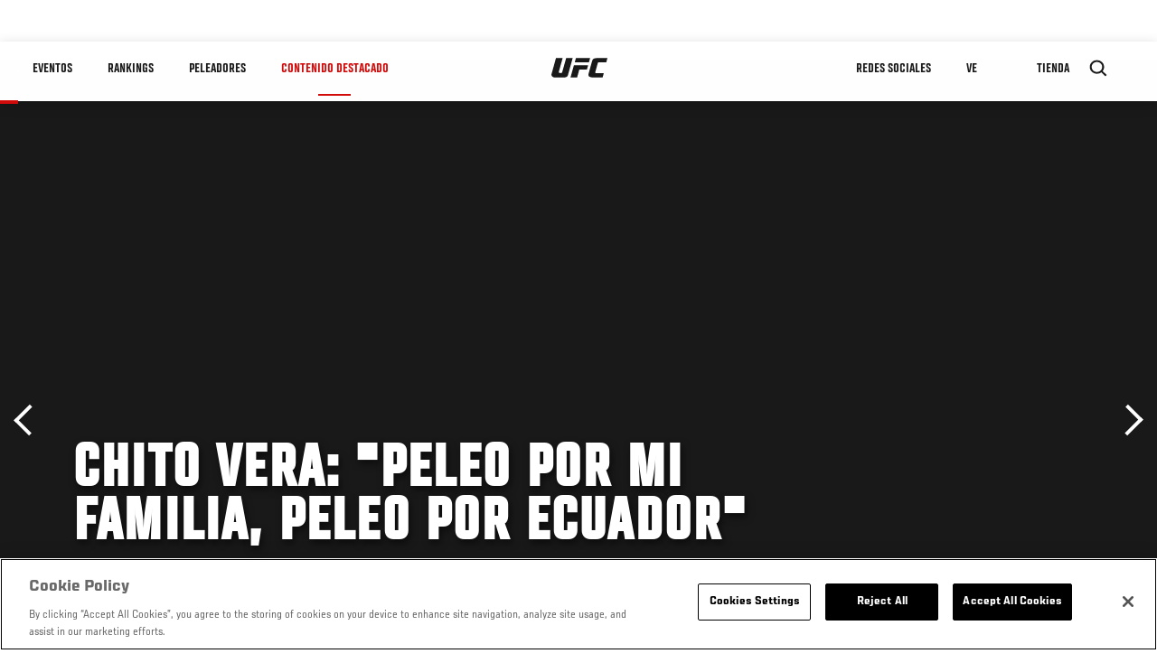

--- FILE ---
content_type: text/html; charset=utf-8
request_url: https://www.google.com/recaptcha/api2/aframe
body_size: 268
content:
<!DOCTYPE HTML><html><head><meta http-equiv="content-type" content="text/html; charset=UTF-8"></head><body><script nonce="2EeQfv0hVe9vYpwr6BWwKQ">/** Anti-fraud and anti-abuse applications only. See google.com/recaptcha */ try{var clients={'sodar':'https://pagead2.googlesyndication.com/pagead/sodar?'};window.addEventListener("message",function(a){try{if(a.source===window.parent){var b=JSON.parse(a.data);var c=clients[b['id']];if(c){var d=document.createElement('img');d.src=c+b['params']+'&rc='+(localStorage.getItem("rc::a")?sessionStorage.getItem("rc::b"):"");window.document.body.appendChild(d);sessionStorage.setItem("rc::e",parseInt(sessionStorage.getItem("rc::e")||0)+1);localStorage.setItem("rc::h",'1768981747542');}}}catch(b){}});window.parent.postMessage("_grecaptcha_ready", "*");}catch(b){}</script></body></html>